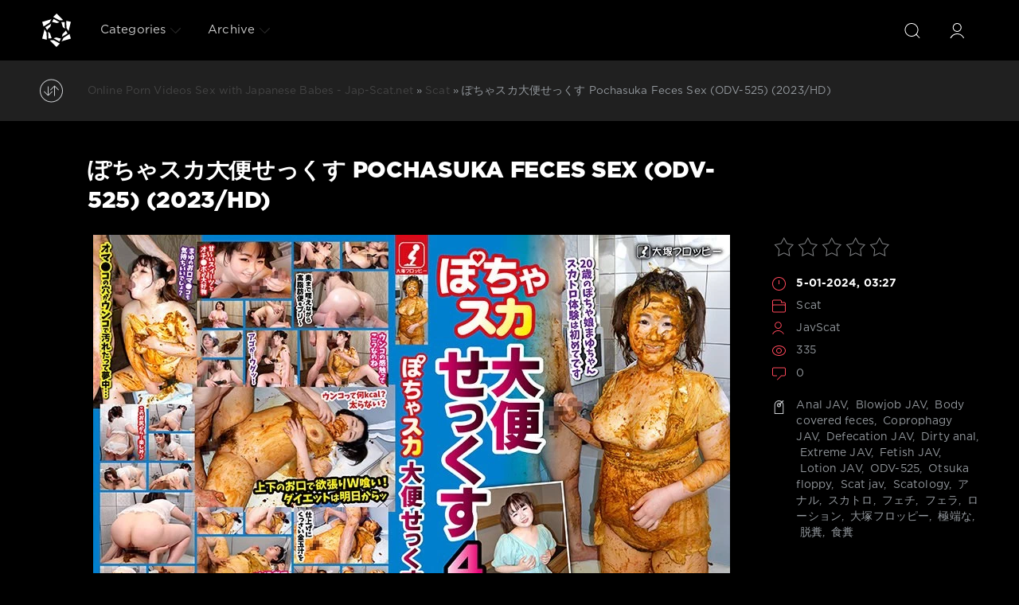

--- FILE ---
content_type: text/html; charset=utf-8
request_url: https://jap-scat.net/scat-sex/14785--pochasuka-feces-sex-odv-525-2023-hd.html
body_size: 8216
content:
<!DOCTYPE html>
<html>
<head>
	<meta charset="utf-8">
<title>Online Porn Videos in HD ぽちゃスカ大便せっくす Pochasuka Feces Sex (ODV-525) (2023/HD)</title>
<meta name="description" content="Name Porn: ぽちゃスカ大便せっくす Pochasuka Feces Sex Year: 2023 Genres: Anal JAV, Blowjob JAV, Body covered feces, Coprophagy JAV, Defecation JAV, Dirty anal, Extreme JAV, Fetish JAV, Lotion JAV, ODV-525, Otsuka floppy, Scat jav, Scatology, アナル, スカトロ, フェチ, フェラ, ローション, 大塚フロッピー, 極端な, 脱糞, 食糞 Duration: 01:55:06">
<meta name="keywords" content="ぽちゃスカ大便せっくす, ODV525, Format, Quality, 015506, Duration, 大塚フロッピー, ローション, Scatology, floppy, Otsuka, Lotion, Pochasuka, Fetish, Extreme, Dirty, Defecation, Coprophagy, feces, covered">
<meta property="og:site_name" content="Japanese Scat Porn Videos Rare Sex Collection | Jap-Scat.net">
<meta property="og:type" content="article">
<meta property="og:title" content="ぽちゃスカ大便せっくす Pochasuka Feces Sex (ODV-525) (2023/HD)">
<meta property="og:url" content="https://jap-scat.net/scat-sex/14785--pochasuka-feces-sex-odv-525-2023-hd.html">
<meta name="news_keywords" content="Anal JAV,  Blowjob JAV,  Body covered feces,  Coprophagy JAV,  Defecation JAV,  Dirty anal,  Extreme JAV,  Fetish JAV,  Lotion JAV,  ODV-525,  Otsuka floppy,  Scat jav,  Scatology,  アナル,  スカトロ,  フェチ,  フェラ,  ローション,  大塚フロッピー,  極端な,  脱糞,  食糞">
<meta property="og:image" content="https://jap-scat.net/uploads/posts/2024-01/9811_jap-scat_net.webp">
<meta property="og:description" content="Name Porn: ぽちゃスカ大便せっくす Pochasuka Feces Sex Year: 2023 Genres: Anal JAV, Blowjob JAV, Body covered feces, Coprophagy JAV, Defecation JAV, Dirty anal, Extreme JAV, Fetish JAV, Lotion JAV, ODV-525, Otsuka floppy, Scat jav, Scatology, アナル, スカトロ, フェチ, フェラ, ローション, 大塚フロッピー, 極端な, 脱糞, 食糞 Duration: 01:55:06">
<link rel="search" type="application/opensearchdescription+xml" href="https://jap-scat.net/index.php?do=opensearch" title="Japanese Scat Porn Videos Rare Sex Collection | Jap-Scat.net">
<link rel="canonical" href="https://jap-scat.net/scat-sex/14785--pochasuka-feces-sex-odv-525-2023-hd.html">

<script src="/engine/classes/min/index.php?g=general3&amp;v=9deec"></script>
<script src="/engine/classes/min/index.php?f=engine/classes/js/jqueryui3.js,engine/classes/js/dle_js.js,engine/classes/js/lazyload.js,engine/classes/masha/masha.js&amp;v=9deec" defer></script>
	<meta name="HandheldFriendly" content="true">
	<meta name="format-detection" content="telephone=no">
	<meta name="viewport" content="user-scalable=no, initial-scale=1.0, maximum-scale=1.0, width=device-width"> 
	<meta name="apple-mobile-web-app-capable" content="yes">
	<meta name="apple-mobile-web-app-status-bar-style" content="default">

	<link rel="shortcut icon" href="/templates/Red1/images/1.ico">
	<link rel="apple-touch-icon" href="/templates/Red1/images/touch-icon-iphone.png">
	<link rel="apple-touch-icon" sizes="76x76" href="/templates/Red1/images/touch-icon-ipad.png">
	<link rel="apple-touch-icon" sizes="120x120" href="/templates/Red1/images/touch-icon-iphone-retina.png">
	<link rel="apple-touch-icon" sizes="152x152" href="/templates/Red1/images/touch-icon-ipad-retina.png">
    
	<link href="/templates/Red1/css/engine.css" type="text/css" rel="stylesheet">
	<link href="/templates/Red1/css/styles.css" type="text/css" rel="stylesheet">
    <meta content="284713" name="takefilelink">
    <script data-padding = "2px 5px" data-align="centre" data-width = "800px" data-height = "60.25%" src = "https://k2s.cc/js/links-to-preview.js" data-content-order="preview,link" data-cfasync="false"> </script>
</head>
<body>
	<div class="page">
		<!-- Search -->
		<form class="droptopbar" id="q_search" method="post">
			<div class="wrp">
				<div class="q_search">
					<input id="story" name="story" placeholder="Search on the site..." type="search">
					<button class="btn btn_border" type="submit" title="Find"><b class="ultrabold">Find</b></button>
				</div>
			</div>
			<input type="hidden" name="do" value="search">
			<input type="hidden" name="subaction" value="search">
		</form>
		<!-- / Search -->
		<!-- Header -->
		<div class="headpic fixed">
			<div class="wrp">
				<header id="header">
			         <!-- Logo -->
						<a class="logotype" href="/" title="jap-scat.net - Shit Japanese Women Online Collection">
						<svg class="icon icon-logo"><use xlink:href="#icon-logo"></use></svg>
						<span class="title_hide">Extreme Sex Porn Videos With Japanese Babes - Wild Collection Like Shit Women</span>
					</a>
					<!-- / Logo -->
					<div class="topbar">
						

<a href="https://jap-scat.net/user//" id="loginf" class="h_btn login">
	<svg class="icon icon-login"><use xlink:href="#icon-login"></use></svg>
	<span class="title_hide">Login</span>
	<span class="icon_close">
		<i class="mt_1"></i><i class="mt_2"></i>
	</span>
</a>
<form class="droptopbar" id="loginpane" method="post">
	<div class="wrp">
		<ul class="login_form">
			<li class="form-group">
				<label for="login_name">Login:</label>
				<input placeholder="Login:" type="text" name="login_name" id="login_name" class="wide">
			</li>
			<li class="form-group">
				<label for="login_password">Password</label>
				<input placeholder="Password" type="password" name="login_password" id="login_password" class="wide">
			</li>
			<li>
				<button class="btn" onclick="submit();" type="submit" title="Submit">
					<b class="ultrabold">Submit</b>
				</button>
			</li>
		</ul>
		<div class="soc_links">
			
			
			
			
			
			
		</div>
		<input name="login" type="hidden" id="login" value="submit">
		<div class="login_form_links">
			<a href="https://jap-scat.net/index.php?do=register">Registration</a>
			<a href="https://jap-scat.net/index.php?do=lostpassword">Forgot password?</a>
		</div>
	</div>
</form>

						<!-- Search button -->
						<div class="h_btn" id="search" title="Search">
							<svg class="icon icon-search"><use xlink:href="#icon-search"></use></svg>
							<span class="icon_close">
								<i class="mt_1"></i><i class="mt_2"></i>
							</span>
							<span class="title_hide">Search on the site</span>
						</div>
						<!-- / Search button -->
						<!-- Menu -->
						<!-- Menu button -->
						<div class="h_btn" id="mainmenu">
							<span class="menu_toggle">
								<i class="mt_1"></i><i class="mt_2"></i><i class="mt_3"></i>
							</span>
						</div>
						<!-- / Menu button -->
						<nav id="topmenu">
							<ul>
	<li class="parent"><a href="/lastnews">Categories<svg class="icon icon-arrow_down"><use xlink:href="#icon-arrow_down"></use></svg></a>
		<ul>
<li><a href="https://jap-scat.net/scat-sex/">Scat <span style="float: right;">8901</span></a>
	
	</li>
</ul>
	</li>
	
	
	<li class="parent block_archives"><a href="#">Archive<svg class="icon icon-arrow_down"><use xlink:href="#icon-arrow_down"></use></svg></a>
		<div>
			<div>
				<ul class="arh_tabs">
					<li class="active">
						<a title="Calendar" href="#arch_calendar" aria-controls="arch_calendar" data-toggle="tab">
							Calendar
						</a>
					</li>
					<li>
						<a title="Archive" href="#arch_list" aria-controls="arch_list" data-toggle="tab">
							Archive
						</a>
					</li>
				</ul>
				<div class="tab-content">
					<div class="tab-pane active" id="arch_calendar"></div>
					<div class="tab-pane" id="arch_list">
						<a class="archives" href="https://jap-scat.net/2026/01/"><b>January 2026 (17)</b></a><br /><a class="archives" href="https://jap-scat.net/2025/12/"><b>December 2025 (30)</b></a><br /><a class="archives" href="https://jap-scat.net/2025/11/"><b>November 2025 (29)</b></a><br /><a class="archives" href="https://jap-scat.net/2025/10/"><b>October 2025 (28)</b></a><br /><a class="archives" href="https://jap-scat.net/2025/09/"><b>September 2025 (29)</b></a><br /><a class="archives" href="https://jap-scat.net/2025/08/"><b>August 2025 (28)</b></a><br /><div id="dle_news_archive" style="display:none;"><a class="archives" href="https://jap-scat.net/2025/07/"><b>July 2025 (27)</b></a><br /><a class="archives" href="https://jap-scat.net/2025/06/"><b>June 2025 (28)</b></a><br /><a class="archives" href="https://jap-scat.net/2025/05/"><b>May 2025 (25)</b></a><br /><a class="archives" href="https://jap-scat.net/2025/04/"><b>April 2025 (25)</b></a><br /><a class="archives" href="https://jap-scat.net/2025/03/"><b>March 2025 (28)</b></a><br /><a class="archives" href="https://jap-scat.net/2025/02/"><b>February 2025 (24)</b></a><br /><a class="archives" href="https://jap-scat.net/2025/01/"><b>January 2025 (25)</b></a><br /><a class="archives" href="https://jap-scat.net/2024/12/"><b>December 2024 (20)</b></a><br /><a class="archives" href="https://jap-scat.net/2024/11/"><b>November 2024 (25)</b></a><br /><a class="archives" href="https://jap-scat.net/2024/10/"><b>October 2024 (24)</b></a><br /><a class="archives" href="https://jap-scat.net/2024/09/"><b>September 2024 (26)</b></a><br /><a class="archives" href="https://jap-scat.net/2024/08/"><b>August 2024 (28)</b></a><br /><a class="archives" href="https://jap-scat.net/2024/07/"><b>July 2024 (29)</b></a><br /><a class="archives" href="https://jap-scat.net/2024/06/"><b>June 2024 (27)</b></a><br /><a class="archives" href="https://jap-scat.net/2024/05/"><b>May 2024 (29)</b></a><br /><a class="archives" href="https://jap-scat.net/2024/04/"><b>April 2024 (29)</b></a><br /><a class="archives" href="https://jap-scat.net/2024/03/"><b>March 2024 (31)</b></a><br /><a class="archives" href="https://jap-scat.net/2024/02/"><b>February 2024 (37)</b></a><br /><a class="archives" href="https://jap-scat.net/2024/01/"><b>January 2024 (40)</b></a><br /><a class="archives" href="https://jap-scat.net/2023/12/"><b>December 2023 (32)</b></a><br /><a class="archives" href="https://jap-scat.net/2023/11/"><b>November 2023 (38)</b></a><br /><a class="archives" href="https://jap-scat.net/2023/10/"><b>October 2023 (31)</b></a><br /><a class="archives" href="https://jap-scat.net/2023/09/"><b>September 2023 (24)</b></a><br /><a class="archives" href="https://jap-scat.net/2023/08/"><b>August 2023 (30)</b></a><br /><a class="archives" href="https://jap-scat.net/2023/07/"><b>July 2023 (20)</b></a><br /><a class="archives" href="https://jap-scat.net/2023/06/"><b>June 2023 (24)</b></a><br /><a class="archives" href="https://jap-scat.net/2023/05/"><b>May 2023 (22)</b></a><br /><a class="archives" href="https://jap-scat.net/2023/04/"><b>April 2023 (30)</b></a><br /><a class="archives" href="https://jap-scat.net/2023/03/"><b>March 2023 (32)</b></a><br /><a class="archives" href="https://jap-scat.net/2023/02/"><b>February 2023 (25)</b></a><br /><a class="archives" href="https://jap-scat.net/2023/01/"><b>January 2023 (30)</b></a><br /><a class="archives" href="https://jap-scat.net/2022/12/"><b>December 2022 (35)</b></a><br /><a class="archives" href="https://jap-scat.net/2022/11/"><b>November 2022 (32)</b></a><br /><a class="archives" href="https://jap-scat.net/2022/10/"><b>October 2022 (53)</b></a><br /><a class="archives" href="https://jap-scat.net/2022/09/"><b>September 2022 (59)</b></a><br /><a class="archives" href="https://jap-scat.net/2022/08/"><b>August 2022 (78)</b></a><br /><a class="archives" href="https://jap-scat.net/2022/07/"><b>July 2022 (69)</b></a><br /><a class="archives" href="https://jap-scat.net/2022/06/"><b>June 2022 (61)</b></a><br /><a class="archives" href="https://jap-scat.net/2022/05/"><b>May 2022 (65)</b></a><br /><a class="archives" href="https://jap-scat.net/2022/04/"><b>April 2022 (62)</b></a><br /><a class="archives" href="https://jap-scat.net/2022/03/"><b>March 2022 (81)</b></a><br /><a class="archives" href="https://jap-scat.net/2022/02/"><b>February 2022 (36)</b></a><br /><a class="archives" href="https://jap-scat.net/2022/01/"><b>January 2022 (60)</b></a><br /><a class="archives" href="https://jap-scat.net/2021/12/"><b>December 2021 (2400)</b></a><br /><a class="archives" href="https://jap-scat.net/2021/11/"><b>November 2021 (4784)</b></a><br /></div><div id="dle_news_archive_link" ><br /><a class="archives" onclick="$('#dle_news_archive').toggle('blind',{},700); return false;" href="#">Show/hide the entire archive</a></div>
					</div>
				</div>
			</div>
		</div>
	</li>
</ul>
						</nav>
						<a href="#" id="closemenu"><span><svg class="icon icon-cross"><use xlink:href="#icon-cross"></use></svg></span></a>
						<!-- / Menu -->
					</div>
				</header>
				
			</div>
		</div>
		<!-- / Header -->
		<!-- Sorting, Tags, Bread crumbs -->
		<div id="tools">
	<div class="tools">
		<div class="wrp">
			
				<div id="breadcrumbs">
					<svg class="icon icon-sort"><use xlink:href="#icon-sort"></use></svg>
					<div class="speedbar"><div class="over"><span itemscope itemtype="https://schema.org/BreadcrumbList"><span itemprop="itemListElement" itemscope itemtype="https://schema.org/ListItem"><meta itemprop="position" content="1"><a href="https://jap-scat.net/" itemprop="item"><span itemprop="name">Online Porn Videos Sex with Japanese Babes - Jap-Scat.net</span></a></span> » <span itemprop="itemListElement" itemscope itemtype="https://schema.org/ListItem"><meta itemprop="position" content="2"><a href="https://jap-scat.net/scat-sex/" itemprop="item"><span itemprop="name">Scat</span></a></span> » ぽちゃスカ大便せっくす Pochasuka Feces Sex (ODV-525) (2023/HD)</span></div></div>
				</div>
			
			
		</div>
	</div>
	
</div>
		<!-- / Sorting, Tags, Bread crumbs -->
		<!-- Content -->
		<div id="content">
			
			
			
			<article class="story fullstory lefticons shadow">
	<div class="wrp">
		<div class="head grid_3_4">
			<h1 class="title h2 ultrabold">ぽちゃスカ大便せっくす Pochasuka Feces Sex (ODV-525) (2023/HD)</h1>
		</div>
		<div class="story_info grid_1_4">
			<div class="storyinfo_link collapsed" aria-expanded="false" data-target="#storyinfo_14785" data-toggle="collapse">
				<i class="arrow"></i>
				<svg class="icon icon-meta_date"><use xlink:href="#icon-meta_date"></use></svg>
				<b>5-01-2024, 03:27</b>
			</div>
			<div id="storyinfo_14785" class="storyinfo collapse">
				<div class="storyinfo_box">
					<div class="rate_stars"><div id='ratig-layer-14785'>
	<div class="rating">
		<ul class="unit-rating">
		<li class="current-rating" style="width:0%;">0</li>
		<li><a href="#" title="Useless" class="r1-unit" onclick="doRate('1', '14785'); return false;">1</a></li>
		<li><a href="#" title="Poor" class="r2-unit" onclick="doRate('2', '14785'); return false;">2</a></li>
		<li><a href="#" title="Fair" class="r3-unit" onclick="doRate('3', '14785'); return false;">3</a></li>
		<li><a href="#" title="Good" class="r4-unit" onclick="doRate('4', '14785'); return false;">4</a></li>
		<li><a href="#" title="Excellent" class="r5-unit" onclick="doRate('5', '14785'); return false;">5</a></li>
		</ul>
	</div>
</div></div>
					<ul class="meta">
						<li class="meta_date">
							<svg class="icon icon-meta_date"><use xlink:href="#icon-meta_date"></use></svg><time class="date" datetime="2024-01-05"><a href="https://jap-scat.net/2024/01/05/" ><b>5-01-2024, 03:27</b></a></time>
						</li>
						<li class="meta_cat grey">
							<svg class="icon icon-meta_cat"><use xlink:href="#icon-meta_cat"></use></svg><a href="https://jap-scat.net/scat-sex/">Scat</a>
						</li>
						<li class="meta_user grey" title="Author: JavScat">
							<svg class="icon icon-meta_user"><use xlink:href="#icon-meta_user"></use></svg><a onclick="ShowProfile('JavScat', 'https://jap-scat.net/user/JavScat/', '0'); return false;" href="https://jap-scat.net/user/JavScat/">JavScat</a>
						</li>
						<li class="meta_views grey" title="Views: 335">
							<svg class="icon icon-meta_views"><use xlink:href="#icon-meta_views"></use></svg>335
						</li>
						<li class="meta_coms grey" title="Comments: 0">
							<svg class="icon icon-meta_coms"><use xlink:href="#icon-meta_coms"></use></svg><a id="dle-comm-link" href="https://jap-scat.net/scat-sex/14785--pochasuka-feces-sex-odv-525-2023-hd.html#comment">0</a>
						</li>
					</ul>
					
					<div class="story_tags">
						<svg class="icon icon-tags"><use xlink:href="#icon-tags"></use></svg>
						<div class="tag_list grey"><a href="https://jap-scat.net/tags/Anal%20JAV/">Anal JAV</a>, <a href="https://jap-scat.net/tags/%C2%A0Blowjob%20JAV/"> Blowjob JAV</a>, <a href="https://jap-scat.net/tags/%C2%A0Body%20covered%20feces/"> Body covered feces</a>, <a href="https://jap-scat.net/tags/%C2%A0Coprophagy%20JAV/"> Coprophagy JAV</a>, <a href="https://jap-scat.net/tags/%C2%A0Defecation%20JAV/"> Defecation JAV</a>, <a href="https://jap-scat.net/tags/%C2%A0Dirty%20anal/"> Dirty anal</a>, <a href="https://jap-scat.net/tags/%C2%A0Extreme%20JAV/"> Extreme JAV</a>, <a href="https://jap-scat.net/tags/%C2%A0Fetish%20JAV/"> Fetish JAV</a>, <a href="https://jap-scat.net/tags/%C2%A0Lotion%20JAV/"> Lotion JAV</a>, <a href="https://jap-scat.net/tags/%C2%A0ODV-525/"> ODV-525</a>, <a href="https://jap-scat.net/tags/%C2%A0Otsuka%20floppy/"> Otsuka floppy</a>, <a href="https://jap-scat.net/tags/%C2%A0Scat%20jav/"> Scat jav</a>, <a href="https://jap-scat.net/tags/%C2%A0Scatology/"> Scatology</a>, <a href="https://jap-scat.net/tags/%C2%A0%E3%82%A2%E3%83%8A%E3%83%AB/"> アナル</a>, <a href="https://jap-scat.net/tags/%C2%A0%E3%82%B9%E3%82%AB%E3%83%88%E3%83%AD/"> スカトロ</a>, <a href="https://jap-scat.net/tags/%C2%A0%E3%83%95%E3%82%A7%E3%83%81/"> フェチ</a>, <a href="https://jap-scat.net/tags/%C2%A0%E3%83%95%E3%82%A7%E3%83%A9/"> フェラ</a>, <a href="https://jap-scat.net/tags/%C2%A0%E3%83%AD%E3%83%BC%E3%82%B7%E3%83%A7%E3%83%B3/"> ローション</a>, <a href="https://jap-scat.net/tags/%C2%A0%E5%A4%A7%E5%A1%9A%E3%83%95%E3%83%AD%E3%83%83%E3%83%94%E3%83%BC/"> 大塚フロッピー</a>, <a href="https://jap-scat.net/tags/%C2%A0%E6%A5%B5%E7%AB%AF%E3%81%AA/"> 極端な</a>, <a href="https://jap-scat.net/tags/%C2%A0%E8%84%B1%E7%B3%9E/"> 脱糞</a>, <a href="https://jap-scat.net/tags/%C2%A0%E9%A3%9F%E7%B3%9E/"> 食糞</a></div>
					</div>
					
				</div>
			</div>
			
		</div>
		<div class="story_cont grid_3_4">
			<div class="story_left_icons">
				<div class="story_icons">
					
					
					<div class="rate">
						
						
						
					</div>
					
				</div>
			</div>
			<div class="text share-content">
				<div style="text-align:center;"><!--dle_image_begin:https://jap-scat.net/uploads/posts/2024-01/9811_jap-scat_net.webp|--><img data-src="/uploads/posts/2024-01/9811_jap-scat_net.webp" style="max-width:100%;" alt="ぽちゃスカ大便せっくす Pochasuka Feces Sex (ODV-525) (2023/HD)"><!--dle_image_end--></div><br><b>Name Porn:</b> ぽちゃスカ大便せっくす Pochasuka Feces Sex<br><b>Year:</b> 2023<br><b>Genres:</b> Anal JAV, Blowjob JAV, Body covered feces, Coprophagy JAV, Defecation JAV, Dirty anal, Extreme JAV, Fetish JAV, Lotion JAV, ODV-525, Otsuka floppy, Scat jav, Scatology, アナル, スカトロ, フェチ, フェラ, ローション, 大塚フロッピー, 極端な, 脱糞, 食糞<br><br><b>Duration:</b> 01:55:06<br><b>Quality:</b> HD<br><b>Format:</b> MPEG-4<br><b>Size:</b> 3.19 GB<br><br><div style="text-align:center;"><!--dle_image_begin:https://jap-scat.net/uploads/posts/2024-01/451_jap-scat_net.webp|--><img data-src="/uploads/posts/2024-01/451_jap-scat_net.webp" style="max-width:100%;" alt=""><!--dle_image_end--></div><br><div style="text-align:center;"><a href="https://shitting.takefile.link/4s5sejyy2sm7" target="_blank" rel="noopener external"><!--dle_image_begin:https://jap-scat.net/templates/Red1/images/download1.jpg|--><img data-src="/templates/Red1/images/download1.jpg" style="max-width:100%;" alt=""><!--dle_image_end--></a></div>
				
				
			</div>
		</div>
	</div>
            <br>
    <center><a href="https://shitting.takefile.link/premium284713.html" target="_blank"><img src="https://shitting.takefile.link/promo/takefile72890.gif" alt="TakeFile.link" /></a></center>
	
</article>
<div class="wrp block">
	<a href="https://jap-scat.net/scat-sex/14784-emergency-room-woman-on-balcony-urinating-and-urinating-sl-603-2023-fullhd.html" class="btn">Prev</a>
	<a href="https://jap-scat.net/scat-sex/14786--japanese-style-hotel-toilet-uncensored-bfjp-46-2023-fullhd.html" class="btn right">Next</a>
</div>
<div class="fullstory_foot shadow">
	<div class="wrp">
		
		<div class="block col_news">
			<div class="block_title"><h4 class="ultrabold">TOP PORN SCAT</h4></div>
			<div class="grid_list">
				<div class="grid_1_4">
	<a href="https://jap-scat.net/scat-sex/14550--kusotsubo-chair-lesbian-sex-secret-odv-506-2023-fullhd.html" title="クソツボ椅子レズセックスの秘密 Kusotsubo Chair Lesbian Sex Secret (ODV-506) (2023/FullHD)">
		<span class="hover_arrow">
			<svg class="icon icon-arrow_right"><use xlink:href="#icon-arrow_right"></use></svg>
		</span>
		<b class="title">クソツボ椅子レズセックスの秘密 Kusotsubo Chair Lesbian Sex Secret (ODV-506) (2023/FullHD)</b>
		<div class="text">
			
		</div>
	</a>
</div><div class="grid_1_4">
	<a href="https://jap-scat.net/scat-sex/14440--dirty-sex-odv-508-2022-fullhd.html" title="汚穢（おわい）せっくす Dirty Sex (ODV-508) (2022/FullHD)">
		<span class="hover_arrow">
			<svg class="icon icon-arrow_right"><use xlink:href="#icon-arrow_right"></use></svg>
		</span>
		<b class="title">汚穢（おわい）せっくす Dirty Sex (ODV-508) (2022/FullHD)</b>
		<div class="text">
			
		</div>
	</a>
</div><div class="grid_1_4">
	<a href="https://jap-scat.net/scat-sex/14121-my-husband-is-astonished-dirty-wife-to-be-sex-covered-with-shit-odv-493-2022-hd.html" title="My Husband Is Astonished! Dirty Wife To Be Sex Covered With Shit (ODV-493) (2022/HD)">
		<span class="hover_arrow">
			<svg class="icon icon-arrow_right"><use xlink:href="#icon-arrow_right"></use></svg>
		</span>
		<b class="title">My Husband Is Astonished! Dirty Wife To Be Sex Covered With Shit (ODV-493) (2022/HD)</b>
		<div class="text">
			
		</div>
	</a>
</div><div class="grid_1_4">
	<a href="https://jap-scat.net/scat-sex/13818-secret-feces-urinal-stool-lesbian-sex-erect-girls-odv-487-2022-sd.html" title="Secret Feces Urinal Stool Lesbian Sex Erect Girls (ODV-487) (2022/SD)">
		<span class="hover_arrow">
			<svg class="icon icon-arrow_right"><use xlink:href="#icon-arrow_right"></use></svg>
		</span>
		<b class="title">Secret Feces Urinal Stool Lesbian Sex Erect Girls (ODV-487) (2022/SD)</b>
		<div class="text">
			
		</div>
	</a>
</div><div class="grid_1_4">
	<a href="https://jap-scat.net/scat-sex/14445--taking-care-of-simo-a-cosplay-girl-odv-505-2022-fullhd.html" title="コスプレお嬢様のシモの世話 Taking Care of Simo, a Cosplay Girl (ODV-505) (2022/FullHD)">
		<span class="hover_arrow">
			<svg class="icon icon-arrow_right"><use xlink:href="#icon-arrow_right"></use></svg>
		</span>
		<b class="title">コスプレお嬢様のシモの世話 Taking Care of Simo, a Cosplay Girl (ODV-505) (2022/FullHD)</b>
		<div class="text">
			
		</div>
	</a>
</div><div class="grid_1_4">
	<a href="https://jap-scat.net/scat-sex/14759--your-mothers-shit-covered-bony-023-2023-fullhd.html" title="あなたのお母さんのたわごとはカバーされています Your Mother’s Shit Covered (BONY-023) (2023/FullHD)">
		<span class="hover_arrow">
			<svg class="icon icon-arrow_right"><use xlink:href="#icon-arrow_right"></use></svg>
		</span>
		<b class="title">あなたのお母さんのたわごとはカバーされています Your Mother’s Shit Covered (BONY-023) (2023/FullHD)</b>
		<div class="text">
			
		</div>
	</a>
</div><div class="grid_1_4">
	<a href="https://jap-scat.net/scat-sex/14749--funny-handjob-princess-odv-552-2023-fullhd.html" title="面白い手コキプリンセス Funny Handjob Princess (ODV-552) (2023/FullHD)">
		<span class="hover_arrow">
			<svg class="icon icon-arrow_right"><use xlink:href="#icon-arrow_right"></use></svg>
		</span>
		<b class="title">面白い手コキプリンセス Funny Handjob Princess (ODV-552) (2023/FullHD)</b>
		<div class="text">
			
		</div>
	</a>
</div><div class="grid_1_4">
	<a href="https://jap-scat.net/scat-sex/14683-anal-sexual-intercourse-to-taste-the-feces-of-a-mature-woman-odv-522-2023-fullhd.html" title="Anal Sexual Intercourse To Taste The Feces Of A Mature Woman (ODV-522) (2023/FullHD)">
		<span class="hover_arrow">
			<svg class="icon icon-arrow_right"><use xlink:href="#icon-arrow_right"></use></svg>
		</span>
		<b class="title">Anal Sexual Intercourse To Taste The Feces Of A Mature Woman (ODV-522) (2023/FullHD)</b>
		<div class="text">
			
		</div>
	</a>
</div>
			</div>
		</div>
		
		
	</div>
</div>
<!--dleaddcomments-->
<!--dlenavigationcomments-->
			
			
		</div>
		<!-- / Content -->
		
		
		<!-- footer -->
		<footer id="footer">
			<div class="wrp">
				<ul class="foot_menu">
	<li class="grid_1_4">
		<b data-toggle="collapse" data-target="#fmenu_1" aria-expanded="false" class="ultrabold collapsed">
			<i></i> New Jav Scat
		</b>
		<div class="collapse" id="fmenu_1">
			<nav>
<a href="/tags/Amateur%20shitting/" title="Amateur Shitting">Amateur Shitting</a>
<a href="/tags/Closeup/" title="Closeup">Closeup</a>
<a href="/tags/Defecation/" title="Defecation">Defecation</a>
<a href="/tags/Diarrhea/" title="Diarrhea">Diarrhea</a>
<a href="/tags/Dirty%20anal/" title="Dirty Anal">Dirty Anal</a>
<a href="/tags/Dirty%20enema/" title="Dirty Enema">Dirty Enema</a>
<a href="/tags/Enema%20girls/" title="Enema Girls">Enema Girls</a>
<a href="/tags/Emetophilia/" title="Emetophilia">Emetophilia</a>
			</nav>
		</div>
	</li>
	<li class="grid_1_4">
		<b data-toggle="collapse" data-target="#fmenu_2" aria-expanded="false" class="ultrabold collapsed">
			<i></i> Extreme Porn Jav
		</b>
		<div class="collapse" id="fmenu_2">
			<nav>
<a href="/tags/Filth/" title="Filth">Filth</a>
<a href="/tags/Farting%20girls/" title="Farting Girls">Farting Girls</a>
<a href="/tags/Filth%20jade/" title="Filth Jade">Filth Jade</a>
<a href="/tags/Filth%20scat/" title="Filth Scat">Filth Scat</a>
<a href="/tags/Golden%20showers/" title="Golden Showers">Golden Showers</a>
<a href="/tags/Filth%20pooping/" title="Filth Pooping">Filth Pooping</a>
<a href="/tags/Jade/" title="Jade">Jade</a>
<a href="/tags/Jade%20filth/" title="Jade Filth">Jade Filth</a>
			</nav>
		</div>
	</li>
	<li class="grid_1_4">
		<b data-toggle="collapse" data-target="#fmenu_3" aria-expanded="false" class="ultrabold collapsed">
			<i></i> Hard Porn Scat
		</b>
		<div class="collapse" id="fmenu_3">
			<nav>
<a href="/tags/Jade%20scat/" title="Jade Scat">Jade Scat</a>
<a href="/tags/Japanese%20pissing/" title="Japanese Pissing">Japanese Pissing</a>
<a href="/tags/Japanese%20scat/" title="Japanese Scat">Japanese Scat</a>
<a href="/tags/New%20special%20scat/" title="New Special Scat">New Special Scat</a>
<a href="/tags/Poop%20JIGA/" title="Poop JIGA">Poop JIGA</a>
<a href="/tags/Phi%20scat/" title="Phi Scat">Phi Scat</a>
<a href="/tags/Powerful%20vomit/" title="Powerful Vomit">Powerful Vomit</a>
<a href="/tags/Restraints/" title="Restraints">Restraints</a>
			</nav>
		</div>
	</li>
	<li class="grid_1_4 grid_last">
		<b data-toggle="collapse" data-target="#fmenu_4" aria-expanded="false" class="ultrabold collapsed">
			<i></i> Rare Sex Scat Jav
		</b>
		<div class="collapse" id="fmenu_4">
			<nav>
<a href="/tags/Shitting/" title="Shitting">Shitting</a>
<a href="/tags/Scatology/" title="Scatology">Scatology</a>
<a href="/tags/Spy%20camera/" title="Spy Camera">Spy Camera</a>
<a href="/tags/Self%20filmed/" title="Self Filmed">Self Filmed</a>
<a href="/tags/SLUTS%20scat/" title="SLUTS Scat">SLUTS Scat</a>
<a href="/tags/SLUTS%20pooping/" title="SLUTS Pooping">SLUTS Pooping</a>
<a href="/tags/Shit%20in%20mouth/" title="Shit in Mouth">Shit in Mouth</a>
<a href="/tags/Shit%20on%20face/" title="Shit on Face">Shit on Face</a>
			</nav>
		</div>
	</li>
</ul>
				<div class="foot grey">
	
	<b>Welcome To Jap-Scat.net</b>. Welcome to our porn site dedicated to the subject of Japanese scat, the best porn videos are waiting for you on our site! Hardcore Japanese porn, wild collection of how shit women online. We add new porn videos every day, stay with us and we will give you new impressions of hard porn scat videos. 18+ ©
        <ul class="counters">
		<li>
			
		</li>
	</ul>
</div>
			</div>
		</footer>
		<!-- / footer -->
	</div>
	<script>
<!--
var dle_root       = '/';
var dle_admin      = '';
var dle_login_hash = '2a3af2d6692c73e0f9abb3ead887bcf47d614af8';
var dle_group      = 5;
var dle_skin       = 'Red1';
var dle_wysiwyg    = '2';
var quick_wysiwyg  = '0';
var dle_min_search = '4';
var dle_act_lang   = ["Yes", "No", "Enter", "Cancel", "Save", "Delete", "Loading. Please, wait..."];
var menu_short     = 'Quick edit';
var menu_full      = 'Full edit';
var menu_profile   = 'View profile';
var menu_send      = 'Send message';
var menu_uedit     = 'Admin Center';
var dle_info       = 'Information';
var dle_confirm    = 'Confirm';
var dle_prompt     = 'Enter the information';
var dle_req_field  = ["Fill the name field", "Fill the message field", "Fill the field with the subject of the message"];
var dle_del_agree  = 'Are you sure you want to delete it? This action cannot be undone';
var dle_spam_agree = 'Are you sure you want to mark the user as a spammer? This will remove all his comments';
var dle_c_title    = 'Send a complaint';
var dle_complaint  = 'Enter the text of your complaint to the Administration:';
var dle_mail       = 'Your e-mail:';
var dle_big_text   = 'Highlighted section of text is too large.';
var dle_orfo_title = 'Enter a comment to the detected error on the page for Administration ';
var dle_p_send     = 'Send';
var dle_p_send_ok  = 'Notification has been sent successfully ';
var dle_save_ok    = 'Changes are saved successfully. Refresh the page?';
var dle_reply_title= 'Reply to the comment';
var dle_tree_comm  = '0';
var dle_del_news   = 'Delete article';
var dle_sub_agree  = 'Do you really want to subscribe to this article’s comments?';
var dle_captcha_type  = '0';
var dle_share_interesting  = ["Share a link to the selected text", "Twitter", "Facebook", "Вконтакте", "Direct Link:", "Right-click and select «Copy Link»"];
var DLEPlayerLang     = {prev: 'Previous',next: 'Next',play: 'Play',pause: 'Pause',mute: 'Mute', unmute: 'Unmute', settings: 'Settings', enterFullscreen: 'Enable full screen mode', exitFullscreen: 'Disable full screen mode', speed: 'Speed', normal: 'Normal', quality: 'Quality', pip: 'PiP mode'};
var allow_dle_delete_news   = false;
var dle_search_delay   = false;
var dle_search_value   = '';
jQuery(function($){
FastSearch();
});
//-->
</script>
	<script src="/templates/Red1/js/lib.js"></script>
	<script src="/templates/Red1/js/svgxuse.min.js"></script>
	<script>
		jQuery(function($){
			$.get("/templates/Red1/images/sprite.svg", function(data) {
			  var div = document.createElement("div");
			  div.innerHTML = new XMLSerializer().serializeToString(data.documentElement);
			  document.body.insertBefore(div, document.body.childNodes[0]);
			});
		});
	</script>
<!--LiveInternet counter--><a href="https://www.liveinternet.ru/click"
target="_blank"><img id="licnt4396" width="0" height="0" style="border:0" 
title="LiveInternet"
src="[data-uri]"
alt=""/></a><script>(function(d,s){d.getElementById("licnt4396").src=
"https://counter.yadro.ru/hit?t50.6;r"+escape(d.referrer)+
((typeof(s)=="undefined")?"":";s"+s.width+"*"+s.height+"*"+
(s.colorDepth?s.colorDepth:s.pixelDepth))+";u"+escape(d.URL)+
";h"+escape(d.title.substring(0,150))+";"+Math.random()})
(document,screen)</script><!--/LiveInternet-->
<script defer src="https://static.cloudflareinsights.com/beacon.min.js/vcd15cbe7772f49c399c6a5babf22c1241717689176015" integrity="sha512-ZpsOmlRQV6y907TI0dKBHq9Md29nnaEIPlkf84rnaERnq6zvWvPUqr2ft8M1aS28oN72PdrCzSjY4U6VaAw1EQ==" data-cf-beacon='{"version":"2024.11.0","token":"8e8fafbc741a47b8b7eca36270a2c8cb","r":1,"server_timing":{"name":{"cfCacheStatus":true,"cfEdge":true,"cfExtPri":true,"cfL4":true,"cfOrigin":true,"cfSpeedBrain":true},"location_startswith":null}}' crossorigin="anonymous"></script>
</body>
</html>